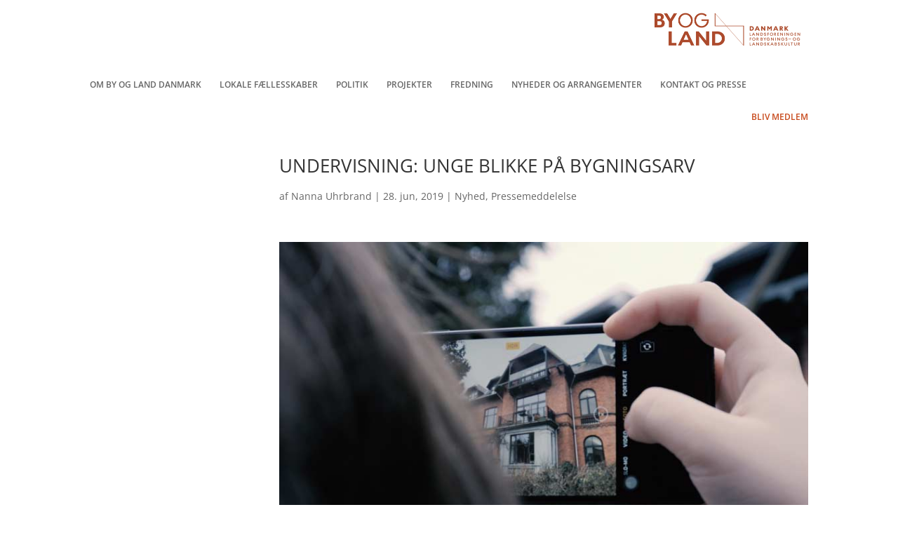

--- FILE ---
content_type: text/css
request_url: https://byogland.dk/wp-content/themes/Divi-child/style.css?ver=4.27.4
body_size: 4034
content:
/*
 Theme Name:     By og Land 2.0
 Theme URI:      http://www.byogland.dk
 Description:    Divi Child Theme
 Author:         A
 Author URI:     http://www.andreaskjaergaard.com
 Template:       Divi
*/
 
@import url("../Divi/style.css");

 
/* =Theme customization starts here
------------------------------------------------------- */



/* --- VERSION 2.0 --- */


/* Problem: Inline: Padding-left: 270px rykker menuens venstreside langt ud på siden */
.et_header_style_left #et-top-navigation, .et_header_style_split #et-top-navigation {
    padding-left: 0px!important;}


/* Problem: Logo for småt */
#logo {
	max-height: 65px!important;
} /* Dette for at skalere et dobbeltstørrelse billede rigtigt. Nok ikke den optimale metode. */


/* Problem: Menu ligger for langt nede på alle sider */
.et_header_style_left #et-top-navigation,
.et_header_style_split #et-top-navigation {
	padding-top: 16px;
}

/* Problem: Logo placeret forkert fra 980px og ned */
/* Problem: Logo for småt fra 980px og ned */
@media (max-width: 980px) {
.et_header_style_left #logo, .et_header_style_split #logo {
	max-width: 100%!important}}

/* Problem: Efter al sandsynlighed en masse overflødig eller direkte negativ styling i version 1.0. Burde gennemgåes grundigt. */


/* Problem: En række sider (f.eks. Regnskab) har venstremenu og content for langt nede (mens f.eks. Om landsforeningen er rigtigt placeret). Problemet synes at være på alle sider der bruger "Særlig sektion"-elementet og kunne løses med det nedenstående (først venstremenuen, så content) - men der må være en bedre måde. */
@media (min-width: 981px) {
.et_pb_column_single {
    padding: 0 0 2.855% 0;}
.et_pb_column_3_4 .et_pb_row_inner {
    padding: 0 0 3.735% 0;}
} 


/* Fjerner grå linie mellem sidebar og content */
#main-content .container:before {
width: 0;
}

.post-content .et_pb_row, .et_pb_post .et_pb_row {
    width: 100%;
}

/* --- VERSION 1.0 --- */



html {
       overflow-y: scroll;
} /* Force scroll bar all pages */


/* FONT STYLING */

/* forsøg på at eliminere og rydde ud 
body {
	font-size: 15px!important;
	color: #000!important;
}

p {
	line-height: 25px!important;
	padding-bottom: 24px;
}

h1, h2 {
	font-size: 24px!important;
	font-weight: 600!important;
	line-height: 24px;
	padding-bottom: 14px;
	text-transform:uppercase;
}*/

h1, h2 {text-transform:uppercase;
	font-size: 26px!important;
}

h3 {
	color:#fff!important;
}/* Andreas: Dette overskrift til forms */


h5 {
	font-size: 15px!important;
	font-weight: 600!important;
	line-height: 24px;
	margin-bottom: 0;
	padding-bottom: 0;
}

.main_title {
	display: none;
}

.anchor{
    display: block;
    position: relative;
    top: -30px;
    visibility: hidden;
} /* Offsetter anchor tags så de kommer under menuen. Revideret for at undgå problemer med blokering. */


/* HEADER STYLING */

#main-header {
	border-bottom: 1px solid #ffffff!important;
	box-shadow: none;
	-moz-box-shadow: none;
	-webkit-box-shadow: none;
	-moz-transition: all 0.2s ease-in-out;
	-webkit-transition: all 0.2s ease-in-out;
	transition: all 0.2s ease-in-out;
	padding-top: 0px!important;
}

.logo-container {
	float: right;
	height: 65px!important;
	margin: 0;
	padding: 0;
}

.et_fixed_nav #logo {
	max-height: 65px;
	margin-bottom: 0;
}


#top-menu {
	padding-top: 13px; 
	width: 100%!important;
}

#top-menu-nav {
	width: 100%!important;
}

#et-top-navigation {
float: left!important;
width: 100%!important;
}

ul#top-menu > li {
	text-transform: uppercase!important;
	font-size: 13px!important; 
	font-weight: 600;
	float: left!important;
} 

#top-menu li > a {
padding-bottom: 22px;
} /* Mindre afstand mellem menu og content. */

ul#top-menu > li a {
	float: left!important;
}

ul#top-menu > li a:hover,
#top-menu li.current-menu-item > a:hover{
	color: #C7481A!important;
}

ul#top-menu > li:last-child {
	padding-right: 0!important;
	float: right!important;
}

ul#top-menu > li:last-child a {
	float: none!important;
	color: #C7481A!important;
}

#top-menu li.current-menu-item > a {
	font-weight: 600!important;
}

#nav_menu-3 a, #nav_menu-4 a, #nav_menu-5 a, #nav_menu-6 a, #nav_menu-7 a, #nav_menu-8 a, #nav_menu-10 a, #nav_menu-11 a, #nav_menu-13 a,#nav_menu-17 a, #nav_menu-18 a,#nav_menu-19 a {
	color: #C7481A!important;
	text-transform: uppercase!important;
	font-size: 13px!important;
	font-weight: 600!important;
} /* Indsat enkelte id's. Er dette virkelig den smarteste måde at gøre det? Næppe. */

.et_pb_widget_area_left {
border-right: 1px transparent!important;
padding-bottom: 10px!important;
} /* Indsat 10px padding-bottom pga indsatte decoys for spalter. Ingen synlig effekt. */

.et_pb_widget {
margin: 0 90px 0 0;
} /* Indsat 0px margin i bund pga indsatte Decoys for spalter. Ingen synlig effekt. */

.et_pb_widget ul li {
margin-bottom: 0px!important;
} /* Indsat for at mindske afstand mellem menupunkter */


/* FOOTER STYLING */


#main-footer {
	background-color: #fff!important;
	text-align: center;
	margin: 0px 0px 20px 0px;
	font-weight: 600;
	text-transform: uppercase;
	font-size: 11px; 
	letter-spacing: 2px;
}

#main-footer .et_pb_row {
	border-top: 1px solid #000;
	padding: 10px 0 0 0;
}


/* SPACING AND PLACEMENT */



.et_pb_section {
	padding: 0px 0px 20px 0px!important;
} 

.et_pb_row{
	padding: 10px 0 20px 0!important;
} /* Tilføjet for at få mindre luft mellem hovedmenu og content samt passende afstand mellem rows, specifikt lokalforeninger. Påvirker alle rows. Nok ikke ideelt. */

.mc-narrow {
	margin: 0;
	padding: 30px 0;
}

.mc-narrow .et_pb_row{
	padding: 0;
}

.mc-right {
	float: right;
}


/* SIDE STYLING */


#top-menu li.current-page-ancestor > a,
#top-menu li.current-menu-item > a,
#top-menu li.current-page-item > a,
.child-menu li.current_page_item > a {
	color: #C7481A!important;
}

ul.child-menu {
	list-style-type: none;
	padding: 0;
}

ul.child-menu a {
	text-transform: uppercase;
	font-weight: 600;
	letter-spacing: 1px;
}

.widget_nav_menu {
	margin-right:0px!important;
} /* Andreas: Indsat for at få mere plads til sekundær menu */


/* LAYOUT */


.entry-content table {
border: none;
} /* Fjerner ramme på tables */

.entry-content tr td {
border-top: 1px solid #eee;
padding: 6px 0px;
} /* Fjerner horisontal padding på tables */

.container {
	padding-top: 10px!important;
} /* Andreas: For at undgå at indlæg ligger længere nede end content på pages. Ikke ordentlig gennemtænkt - måske med uheldige konsekvenser. Også for at gøre header lavere. */

.less_spacing_bottom {
	margin-bottom:0px;
} /* Til deloverskrifter og ligende i eget modul - mindre afstand i bunden end standard */

.et_right_sidebar #left-area {
	float: right;
	margin-right: 0;
	margin-left: 60px;
}

.et_right_sidebar #main-content .container:before {
	left: 230px;
}

.et_pb_post {
	overflow: hidden;
} /* Tidligere overflow:auto "for at posts med (floatende) billeder højere end tekst wrapper om begge dele". Nu rettet til hidden for at forhindre scroll bars på posts (som Nanna ser). Tilsyneladende ikke noget problem med wrapping for højere billeder med hidden, så måske var det en fejl, måske er noget andet ændret, idk. */

.et_pb_post h2 {
margin-top: 0px;
} /* Andreas: For at få posts op i samme højde som pages på debat. Hvad er ideen med 30px, som oprindeligt? */

.et_pb_blog_grid .et_pb_post {
	border: 1px solid transparent!important;
	text-align: center!important;
	margin-bottom: 0;
}

.et_pb_blog_grid .et_pb_post h2 a{
	padding: 10px 0;
	border-top: 1px solid #ddd;
	border-bottom: 1px solid #ddd;
}

.mc-right img {
	float: right!important;
}

#gallery-1 img {
border:none!important;
} /* Fjerner ramme om pressegalleriets thumbs */


/* GOOGLE CALENDAR */


#calendarTitle {
	padding-left: 0px;
}


/* GRAVITY FORMS */


.byogland_form {
	background: #c7481a!important;
	padding: 20px!important;
	margin-right: 0px!important;
}

.byogland_form_wrapper {
	margin:15px 0px!important;
}

.ginput_product_price_label, .gform_wrapper span.ginput_product_price, .gform_wrapper span.ginput_quantity_label, .gform_wrapper span.ginput_total{
	color:#fff!important;
	font-size:inherit!important;
}

.gform_wrapper span.ginput_total{
	font-weight:700;
}

.gfield_label {
	color:#fff!important;
	font-weight: 500!important;
}/* Andreas: Dette labels til form fields */

.gfield_html, p.gfield_html, gform_body, gform_fields top_label description_below, gfield_radio, .gfield_description,  .gform_wrapper .ginput_complex label {
	color:#fff!important;
}/* Andreas: Dette labels til form fields */

.gform_wrapper input {
	font-size:15px!important;
}/* Andreas: Tekststørrelse i input fields */

.gform_confirmation_message {
	color:#fff!important;
	margin-top:30px;
	margin-bottom:30px;
}

.gform_wrapper {
	max-width: 100%!important;
} /* Andreas: Fuld bredde på forms, tak */

body .gform_wrapper .gform_body .gform_fields .gfield .gfield_label .gfield_required, .gfield_radio {color:white}
/* Andreas: Hvide * for krævede felter */

body .gform_wrapper .gform_body .gform_fields .gfield select {font-size:15px;}
/* Andreas: Tekststørrelse i drop down */

body .gform_wrapper .gform_footer input[type=submit] {border:2px solid white; background-color: #c7481a; color: white; font-weight: 700; padding: 12px 60px;}
/* Styling af knapper */

.ginput_container {color: white;}
/* Styling af tekst til file-upload-knap */

.gfield_label {
margin: 20px 0 4px 0;
} /* Mere plads over label */

#left-area ul {
	padding: 0 0 23px 0px;
} /* Lige venstremargin */

.gfield_checkbox {
	color: #fff!important;
} /* Hvid tekst i valgmulighedsforms */

.form_bliv_medlem_drop_down {
	padding-top:10px;
	padding-bottom:14px;
} /* Custom-afstand på drop-down i bliv medlems-formularen */

.gform_confirmation_message {
	margin-top:0px!important;
	margin-bottom:0px!important;
} /* Mindre margen på confirmation */

h3.gform_title {
	font-weight: 700!important;
} /* Bold på overskrifter i confirmation */


.gform_wrapper textarea {
	font-size:15px!important;
} /* 15px tekst i tekst-input */


/* PAYPAL */

.qpp-style img {
width: 40%;
height: auto;
overflow: hidden;
}

.et_pb_bg_layout_light .et_pb_post .qpp-style.Gaver p {
color: #ffffff;
margin-bottom: 12px;
} /* Hvid tekst på gave-formular. Burde defineres bredere (alle Paypal-forms) */


/* ROYAL SLIDER */

.abWhiteBox {
	color: #000;
	background: #FFF;
	background: rgba(255, 255, 255, 0.90)!important;
	padding-top:20px!important;
	padding-bottom:10px!important;
	padding-right:30px!important;
	padding-left:25px!important;
}


@media only screen 
and (min-width : 981px) {
.rsOverflow {margin-bottom: 20px;}
} /* Større margin under slideshow indtil collapse, hvorfra alt er ok */


/* RESPONSIVE ADJUSTMENTS */

@media only screen 
and (min-width : 1240px) 
and (max-width : 1320px) {

ul#top-menu > li {
	padding-right: 26px;
}

ul#top-menu > li a{
	font-size: 12px!important;
}

ul#top-menu li:last-child a {
	padding-left: 4px!important;
}

}


@media only screen 
and (min-width : 1160px) 
and (max-width : 1240px) {

ul#top-menu > li {
	padding-right: 22px;
}

ul#top-menu > li a{
	font-size: 11px!important;
}

ul#top-menu li:last-child a {
	padding-left: 4px!important;
}

}


@media only screen 
and (min-width : 320px) 
and (max-width : 1160px) {



.abWhiteBox h2 {
	font-size: 16px!important;
	font-weight: 600!important;
	line-height: 16px;
} /* Tekst i Royal Sliders whitebox mindre */

ul#top-menu > li {
	padding-right: 14px;
}

ul#top-menu > li a{
	font-size: 10px!important;
}

ul#top-menu li:last-child a {
	padding-left: 4px!important;
}

}

@media screen and (max-width: 768px) {
	.full_width,
	.one_half,
	.one_third,
	.two_third,
	.one_fourth,
	.three_fourth,
	.one_fifth,
	.two_fifth,
	.three_fifth,
	.four_fifth,
	.one_sixth {
		clear: both!important;
		width: 100%!important;
		margin-left: 0!important;
		margin-right: 0!important;
		margin-bottom: 1em!important;
	}
	
	.mc-mobile-hide {
		display: none!important;
	}
	
@media only screen and (max-width: 650px) {

	.abWhiteBox {
	display:none;
	} /* Slidehow-boks forsvinder helt i mobile */

}

@media only screen and (min-width: 200px) and (max-width: 768px) {
	
	  .gform_wrapper .gform_body .top_label li.gfield.gf_right_half { 
	    float: left; 
	    clear: left !important;
	    width: 99%;
	  } 
	
	  .gform_wrapper .gform_body .top_label li.gfield.gf_left_half { 
	    float: left; 
	    clear: left !important;
	    width: 99%;
	  }
	  
	  .gform_wrapper .gform_body .top_label li.gfield.gf_left_third { 
	    float: left; 
	    clear: left !important;
	    width: 99%;
	    margin-left:0!important;
	  }
	  
	  .gform_wrapper .gform_body .top_label li.gfield.gf_middle_third { 
	    float: left; 
	    clear: left !important;
	    width: 99%;
	    margin-left:0!important;
	  }
	  
	  .gform_wrapper .gform_body .top_label li.gfield.gf_right_third { 
	    float: left; 
	    clear: left !important;
	    width: 99%;
	    margin-left:0!important;
	  }
	  
	  .gform_wrapper .top_label li.gfield.gfield_error.gf_left_half,
	  .gform_wrapper .top_label li.gfield.gfield_error.gf_right_half {
	  float: left!important; 
	  clear: left !important;
	  width: 99%!important;
	  }

	}}